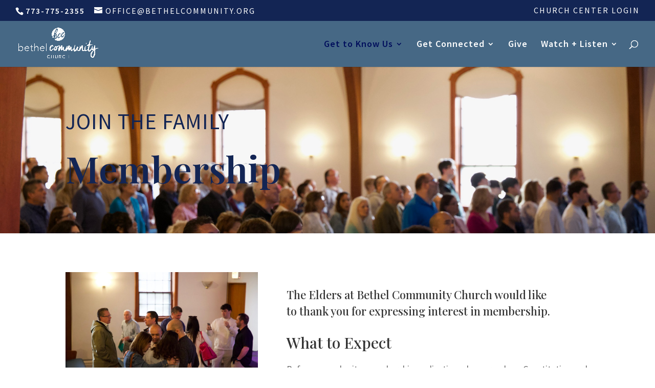

--- FILE ---
content_type: text/css
request_url: https://www.bethelcommunity.org/wp-content/uploads/useanyfont/uaf.css?ver=1765961649
body_size: -44
content:
				@font-face {
					font-family: 'lemon-milk';
					src: url('/wp-content/uploads/useanyfont/2766Lemon-Milk.woff2') format('woff2'),
						url('/wp-content/uploads/useanyfont/2766Lemon-Milk.woff') format('woff');
					  font-display: auto;
				}

				.lemon-milk{font-family: 'lemon-milk' !important;}

		